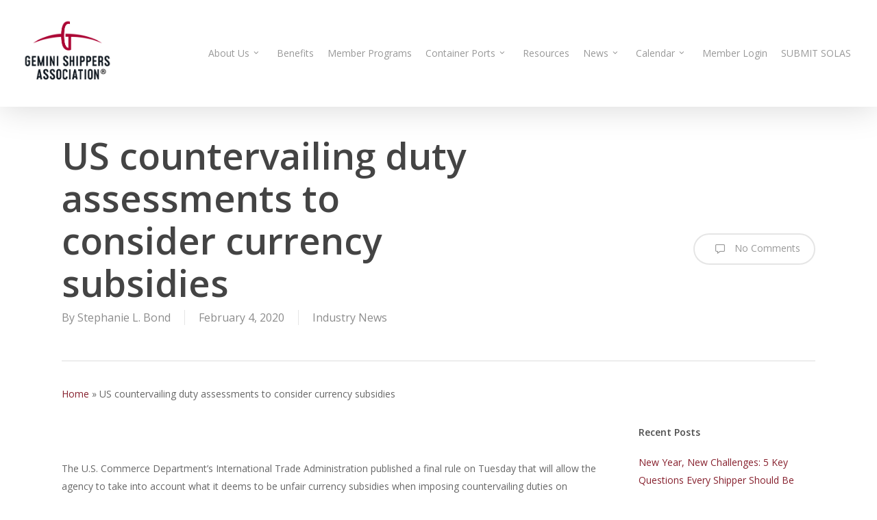

--- FILE ---
content_type: text/html; charset=UTF-8
request_url: https://geminishippers.com/us-countervailing-duty-assessments-to-consider-currency-subsidies/
body_size: 17141
content:
<!doctype html>
<html lang="en-US" class="no-js">
<head>
	<meta charset="UTF-8">
	<meta name="viewport" content="width=device-width, initial-scale=1, maximum-scale=1, user-scalable=0" />          <script>
            (function(d){
              var js, id = 'powr-js', ref = d.getElementsByTagName('script')[0];
              if (d.getElementById(id)) {return;}
              js = d.createElement('script'); js.id = id; js.async = true;
              js.src = '//www.powr.io/powr.js';
              js.setAttribute('powr-token','qgdEwIYgaC1495137821');
              js.setAttribute('external-type','wordpress');
              ref.parentNode.insertBefore(js, ref);
            }(document));
          </script>
          <meta name='robots' content='index, follow, max-image-preview:large, max-snippet:-1, max-video-preview:-1' />
	<style>img:is([sizes="auto" i], [sizes^="auto," i]) { contain-intrinsic-size: 3000px 1500px }</style>
	
	<!-- This site is optimized with the Yoast SEO plugin v26.8 - https://yoast.com/product/yoast-seo-wordpress/ -->
	<title>US countervailing duty assessments to consider currency subsidies - Gemini Shippers</title>
	<link rel="canonical" href="https://geminishippers.com/us-countervailing-duty-assessments-to-consider-currency-subsidies/" />
	<meta property="og:locale" content="en_US" />
	<meta property="og:type" content="article" />
	<meta property="og:title" content="US countervailing duty assessments to consider currency subsidies - Gemini Shippers" />
	<meta property="og:description" content="&ldquo;The Trump administration is taking action to level the playing field for American businesses and workers,&rdquo; Commerce Secretary Wilbur Ross said." />
	<meta property="og:url" content="https://geminishippers.com/us-countervailing-duty-assessments-to-consider-currency-subsidies/" />
	<meta property="og:site_name" content="Gemini Shippers" />
	<meta property="article:publisher" content="https://www.facebook.com/geminishippers" />
	<meta property="article:published_time" content="2020-02-04T18:15:00+00:00" />
	<meta property="og:image" content="https://s29755.pcdn.co/wp-content/uploads/2020/02/U.S._Commerce_Department_final_rule_1.jpg" />
	<meta name="author" content="Stephanie L. Bond" />
	<meta name="twitter:card" content="summary_large_image" />
	<meta name="twitter:creator" content="@GeminiShippers" />
	<meta name="twitter:site" content="@GeminiShippers" />
	<meta name="twitter:label1" content="Written by" />
	<meta name="twitter:data1" content="Stephanie L. Bond" />
	<meta name="twitter:label2" content="Est. reading time" />
	<meta name="twitter:data2" content="1 minute" />
	<script type="application/ld+json" class="yoast-schema-graph">{"@context":"https://schema.org","@graph":[{"@type":"Article","@id":"https://geminishippers.com/us-countervailing-duty-assessments-to-consider-currency-subsidies/#article","isPartOf":{"@id":"https://geminishippers.com/us-countervailing-duty-assessments-to-consider-currency-subsidies/"},"author":{"name":"Stephanie L. Bond","@id":"https://geminishippers.com/#/schema/person/d6bd41b6851ec6f7cfb1b2b593bb8983"},"headline":"US countervailing duty assessments to consider currency subsidies","datePublished":"2020-02-04T18:15:00+00:00","mainEntityOfPage":{"@id":"https://geminishippers.com/us-countervailing-duty-assessments-to-consider-currency-subsidies/"},"wordCount":295,"image":{"@id":"https://geminishippers.com/us-countervailing-duty-assessments-to-consider-currency-subsidies/#primaryimage"},"thumbnailUrl":"https://s29755.pcdn.co/wp-content/uploads/2020/02/U.S._Commerce_Department_final_rule_1.jpg","articleSection":["Industry News"],"inLanguage":"en-US"},{"@type":"WebPage","@id":"https://geminishippers.com/us-countervailing-duty-assessments-to-consider-currency-subsidies/","url":"https://geminishippers.com/us-countervailing-duty-assessments-to-consider-currency-subsidies/","name":"US countervailing duty assessments to consider currency subsidies - Gemini Shippers","isPartOf":{"@id":"https://geminishippers.com/#website"},"primaryImageOfPage":{"@id":"https://geminishippers.com/us-countervailing-duty-assessments-to-consider-currency-subsidies/#primaryimage"},"image":{"@id":"https://geminishippers.com/us-countervailing-duty-assessments-to-consider-currency-subsidies/#primaryimage"},"thumbnailUrl":"https://s29755.pcdn.co/wp-content/uploads/2020/02/U.S._Commerce_Department_final_rule_1.jpg","datePublished":"2020-02-04T18:15:00+00:00","author":{"@id":"https://geminishippers.com/#/schema/person/d6bd41b6851ec6f7cfb1b2b593bb8983"},"breadcrumb":{"@id":"https://geminishippers.com/us-countervailing-duty-assessments-to-consider-currency-subsidies/#breadcrumb"},"inLanguage":"en-US","potentialAction":[{"@type":"ReadAction","target":["https://geminishippers.com/us-countervailing-duty-assessments-to-consider-currency-subsidies/"]}]},{"@type":"ImageObject","inLanguage":"en-US","@id":"https://geminishippers.com/us-countervailing-duty-assessments-to-consider-currency-subsidies/#primaryimage","url":"https://s29755.pcdn.co/wp-content/uploads/2020/02/U.S._Commerce_Department_final_rule_1.jpg","contentUrl":"https://s29755.pcdn.co/wp-content/uploads/2020/02/U.S._Commerce_Department_final_rule_1.jpg"},{"@type":"BreadcrumbList","@id":"https://geminishippers.com/us-countervailing-duty-assessments-to-consider-currency-subsidies/#breadcrumb","itemListElement":[{"@type":"ListItem","position":1,"name":"Home","item":"https://geminishippers.com/"},{"@type":"ListItem","position":2,"name":"US countervailing duty assessments to consider currency subsidies"}]},{"@type":"WebSite","@id":"https://geminishippers.com/#website","url":"https://geminishippers.com/","name":"Gemini Shippers","description":"Connecting Cargo Globally","potentialAction":[{"@type":"SearchAction","target":{"@type":"EntryPoint","urlTemplate":"https://geminishippers.com/?s={search_term_string}"},"query-input":{"@type":"PropertyValueSpecification","valueRequired":true,"valueName":"search_term_string"}}],"inLanguage":"en-US"},{"@type":"Person","@id":"https://geminishippers.com/#/schema/person/d6bd41b6851ec6f7cfb1b2b593bb8983","name":"Stephanie L. Bond","image":{"@type":"ImageObject","inLanguage":"en-US","@id":"https://geminishippers.com/#/schema/person/image/","url":"https://secure.gravatar.com/avatar/843e6e36ea22c1e0d5773e26426ab193?s=96&d=mm&r=g","contentUrl":"https://secure.gravatar.com/avatar/843e6e36ea22c1e0d5773e26426ab193?s=96&d=mm&r=g","caption":"Stephanie L. Bond"},"url":"https://geminishippers.com/author/stephanie/"}]}</script>
	<!-- / Yoast SEO plugin. -->


<link rel='dns-prefetch' href='//www.googletagmanager.com' />
<link rel='dns-prefetch' href='//fonts.googleapis.com' />
<link rel="alternate" type="application/rss+xml" title="Gemini Shippers &raquo; Feed" href="https://geminishippers.com/feed/" />
<link rel="alternate" type="application/rss+xml" title="Gemini Shippers &raquo; Comments Feed" href="https://geminishippers.com/comments/feed/" />
		<!-- This site uses the Google Analytics by MonsterInsights plugin v9.4.1 - Using Analytics tracking - https://www.monsterinsights.com/ -->
		<!-- Note: MonsterInsights is not currently configured on this site. The site owner needs to authenticate with Google Analytics in the MonsterInsights settings panel. -->
					<!-- No tracking code set -->
				<!-- / Google Analytics by MonsterInsights -->
		<script type="text/javascript">
/* <![CDATA[ */
window._wpemojiSettings = {"baseUrl":"https:\/\/s.w.org\/images\/core\/emoji\/15.0.3\/72x72\/","ext":".png","svgUrl":"https:\/\/s.w.org\/images\/core\/emoji\/15.0.3\/svg\/","svgExt":".svg","source":{"concatemoji":"https:\/\/geminishippers.com\/wp-includes\/js\/wp-emoji-release.min.js?ver=6.7.4"}};
/*! This file is auto-generated */
!function(i,n){var o,s,e;function c(e){try{var t={supportTests:e,timestamp:(new Date).valueOf()};sessionStorage.setItem(o,JSON.stringify(t))}catch(e){}}function p(e,t,n){e.clearRect(0,0,e.canvas.width,e.canvas.height),e.fillText(t,0,0);var t=new Uint32Array(e.getImageData(0,0,e.canvas.width,e.canvas.height).data),r=(e.clearRect(0,0,e.canvas.width,e.canvas.height),e.fillText(n,0,0),new Uint32Array(e.getImageData(0,0,e.canvas.width,e.canvas.height).data));return t.every(function(e,t){return e===r[t]})}function u(e,t,n){switch(t){case"flag":return n(e,"\ud83c\udff3\ufe0f\u200d\u26a7\ufe0f","\ud83c\udff3\ufe0f\u200b\u26a7\ufe0f")?!1:!n(e,"\ud83c\uddfa\ud83c\uddf3","\ud83c\uddfa\u200b\ud83c\uddf3")&&!n(e,"\ud83c\udff4\udb40\udc67\udb40\udc62\udb40\udc65\udb40\udc6e\udb40\udc67\udb40\udc7f","\ud83c\udff4\u200b\udb40\udc67\u200b\udb40\udc62\u200b\udb40\udc65\u200b\udb40\udc6e\u200b\udb40\udc67\u200b\udb40\udc7f");case"emoji":return!n(e,"\ud83d\udc26\u200d\u2b1b","\ud83d\udc26\u200b\u2b1b")}return!1}function f(e,t,n){var r="undefined"!=typeof WorkerGlobalScope&&self instanceof WorkerGlobalScope?new OffscreenCanvas(300,150):i.createElement("canvas"),a=r.getContext("2d",{willReadFrequently:!0}),o=(a.textBaseline="top",a.font="600 32px Arial",{});return e.forEach(function(e){o[e]=t(a,e,n)}),o}function t(e){var t=i.createElement("script");t.src=e,t.defer=!0,i.head.appendChild(t)}"undefined"!=typeof Promise&&(o="wpEmojiSettingsSupports",s=["flag","emoji"],n.supports={everything:!0,everythingExceptFlag:!0},e=new Promise(function(e){i.addEventListener("DOMContentLoaded",e,{once:!0})}),new Promise(function(t){var n=function(){try{var e=JSON.parse(sessionStorage.getItem(o));if("object"==typeof e&&"number"==typeof e.timestamp&&(new Date).valueOf()<e.timestamp+604800&&"object"==typeof e.supportTests)return e.supportTests}catch(e){}return null}();if(!n){if("undefined"!=typeof Worker&&"undefined"!=typeof OffscreenCanvas&&"undefined"!=typeof URL&&URL.createObjectURL&&"undefined"!=typeof Blob)try{var e="postMessage("+f.toString()+"("+[JSON.stringify(s),u.toString(),p.toString()].join(",")+"));",r=new Blob([e],{type:"text/javascript"}),a=new Worker(URL.createObjectURL(r),{name:"wpTestEmojiSupports"});return void(a.onmessage=function(e){c(n=e.data),a.terminate(),t(n)})}catch(e){}c(n=f(s,u,p))}t(n)}).then(function(e){for(var t in e)n.supports[t]=e[t],n.supports.everything=n.supports.everything&&n.supports[t],"flag"!==t&&(n.supports.everythingExceptFlag=n.supports.everythingExceptFlag&&n.supports[t]);n.supports.everythingExceptFlag=n.supports.everythingExceptFlag&&!n.supports.flag,n.DOMReady=!1,n.readyCallback=function(){n.DOMReady=!0}}).then(function(){return e}).then(function(){var e;n.supports.everything||(n.readyCallback(),(e=n.source||{}).concatemoji?t(e.concatemoji):e.wpemoji&&e.twemoji&&(t(e.twemoji),t(e.wpemoji)))}))}((window,document),window._wpemojiSettings);
/* ]]> */
</script>
<style id='wp-emoji-styles-inline-css' type='text/css'>

	img.wp-smiley, img.emoji {
		display: inline !important;
		border: none !important;
		box-shadow: none !important;
		height: 1em !important;
		width: 1em !important;
		margin: 0 0.07em !important;
		vertical-align: -0.1em !important;
		background: none !important;
		padding: 0 !important;
	}
</style>
<link rel='stylesheet' id='wp-block-library-css' href='https://geminishippers.com/wp-includes/css/dist/block-library/style.min.css?ver=6.7.4' type='text/css' media='all' />
<style id='global-styles-inline-css' type='text/css'>
:root{--wp--preset--aspect-ratio--square: 1;--wp--preset--aspect-ratio--4-3: 4/3;--wp--preset--aspect-ratio--3-4: 3/4;--wp--preset--aspect-ratio--3-2: 3/2;--wp--preset--aspect-ratio--2-3: 2/3;--wp--preset--aspect-ratio--16-9: 16/9;--wp--preset--aspect-ratio--9-16: 9/16;--wp--preset--color--black: #000000;--wp--preset--color--cyan-bluish-gray: #abb8c3;--wp--preset--color--white: #ffffff;--wp--preset--color--pale-pink: #f78da7;--wp--preset--color--vivid-red: #cf2e2e;--wp--preset--color--luminous-vivid-orange: #ff6900;--wp--preset--color--luminous-vivid-amber: #fcb900;--wp--preset--color--light-green-cyan: #7bdcb5;--wp--preset--color--vivid-green-cyan: #00d084;--wp--preset--color--pale-cyan-blue: #8ed1fc;--wp--preset--color--vivid-cyan-blue: #0693e3;--wp--preset--color--vivid-purple: #9b51e0;--wp--preset--gradient--vivid-cyan-blue-to-vivid-purple: linear-gradient(135deg,rgba(6,147,227,1) 0%,rgb(155,81,224) 100%);--wp--preset--gradient--light-green-cyan-to-vivid-green-cyan: linear-gradient(135deg,rgb(122,220,180) 0%,rgb(0,208,130) 100%);--wp--preset--gradient--luminous-vivid-amber-to-luminous-vivid-orange: linear-gradient(135deg,rgba(252,185,0,1) 0%,rgba(255,105,0,1) 100%);--wp--preset--gradient--luminous-vivid-orange-to-vivid-red: linear-gradient(135deg,rgba(255,105,0,1) 0%,rgb(207,46,46) 100%);--wp--preset--gradient--very-light-gray-to-cyan-bluish-gray: linear-gradient(135deg,rgb(238,238,238) 0%,rgb(169,184,195) 100%);--wp--preset--gradient--cool-to-warm-spectrum: linear-gradient(135deg,rgb(74,234,220) 0%,rgb(151,120,209) 20%,rgb(207,42,186) 40%,rgb(238,44,130) 60%,rgb(251,105,98) 80%,rgb(254,248,76) 100%);--wp--preset--gradient--blush-light-purple: linear-gradient(135deg,rgb(255,206,236) 0%,rgb(152,150,240) 100%);--wp--preset--gradient--blush-bordeaux: linear-gradient(135deg,rgb(254,205,165) 0%,rgb(254,45,45) 50%,rgb(107,0,62) 100%);--wp--preset--gradient--luminous-dusk: linear-gradient(135deg,rgb(255,203,112) 0%,rgb(199,81,192) 50%,rgb(65,88,208) 100%);--wp--preset--gradient--pale-ocean: linear-gradient(135deg,rgb(255,245,203) 0%,rgb(182,227,212) 50%,rgb(51,167,181) 100%);--wp--preset--gradient--electric-grass: linear-gradient(135deg,rgb(202,248,128) 0%,rgb(113,206,126) 100%);--wp--preset--gradient--midnight: linear-gradient(135deg,rgb(2,3,129) 0%,rgb(40,116,252) 100%);--wp--preset--font-size--small: 13px;--wp--preset--font-size--medium: 20px;--wp--preset--font-size--large: 36px;--wp--preset--font-size--x-large: 42px;--wp--preset--spacing--20: 0.44rem;--wp--preset--spacing--30: 0.67rem;--wp--preset--spacing--40: 1rem;--wp--preset--spacing--50: 1.5rem;--wp--preset--spacing--60: 2.25rem;--wp--preset--spacing--70: 3.38rem;--wp--preset--spacing--80: 5.06rem;--wp--preset--shadow--natural: 6px 6px 9px rgba(0, 0, 0, 0.2);--wp--preset--shadow--deep: 12px 12px 50px rgba(0, 0, 0, 0.4);--wp--preset--shadow--sharp: 6px 6px 0px rgba(0, 0, 0, 0.2);--wp--preset--shadow--outlined: 6px 6px 0px -3px rgba(255, 255, 255, 1), 6px 6px rgba(0, 0, 0, 1);--wp--preset--shadow--crisp: 6px 6px 0px rgba(0, 0, 0, 1);}:root { --wp--style--global--content-size: 1300px;--wp--style--global--wide-size: 1300px; }:where(body) { margin: 0; }.wp-site-blocks > .alignleft { float: left; margin-right: 2em; }.wp-site-blocks > .alignright { float: right; margin-left: 2em; }.wp-site-blocks > .aligncenter { justify-content: center; margin-left: auto; margin-right: auto; }:where(.is-layout-flex){gap: 0.5em;}:where(.is-layout-grid){gap: 0.5em;}.is-layout-flow > .alignleft{float: left;margin-inline-start: 0;margin-inline-end: 2em;}.is-layout-flow > .alignright{float: right;margin-inline-start: 2em;margin-inline-end: 0;}.is-layout-flow > .aligncenter{margin-left: auto !important;margin-right: auto !important;}.is-layout-constrained > .alignleft{float: left;margin-inline-start: 0;margin-inline-end: 2em;}.is-layout-constrained > .alignright{float: right;margin-inline-start: 2em;margin-inline-end: 0;}.is-layout-constrained > .aligncenter{margin-left: auto !important;margin-right: auto !important;}.is-layout-constrained > :where(:not(.alignleft):not(.alignright):not(.alignfull)){max-width: var(--wp--style--global--content-size);margin-left: auto !important;margin-right: auto !important;}.is-layout-constrained > .alignwide{max-width: var(--wp--style--global--wide-size);}body .is-layout-flex{display: flex;}.is-layout-flex{flex-wrap: wrap;align-items: center;}.is-layout-flex > :is(*, div){margin: 0;}body .is-layout-grid{display: grid;}.is-layout-grid > :is(*, div){margin: 0;}body{padding-top: 0px;padding-right: 0px;padding-bottom: 0px;padding-left: 0px;}:root :where(.wp-element-button, .wp-block-button__link){background-color: #32373c;border-width: 0;color: #fff;font-family: inherit;font-size: inherit;line-height: inherit;padding: calc(0.667em + 2px) calc(1.333em + 2px);text-decoration: none;}.has-black-color{color: var(--wp--preset--color--black) !important;}.has-cyan-bluish-gray-color{color: var(--wp--preset--color--cyan-bluish-gray) !important;}.has-white-color{color: var(--wp--preset--color--white) !important;}.has-pale-pink-color{color: var(--wp--preset--color--pale-pink) !important;}.has-vivid-red-color{color: var(--wp--preset--color--vivid-red) !important;}.has-luminous-vivid-orange-color{color: var(--wp--preset--color--luminous-vivid-orange) !important;}.has-luminous-vivid-amber-color{color: var(--wp--preset--color--luminous-vivid-amber) !important;}.has-light-green-cyan-color{color: var(--wp--preset--color--light-green-cyan) !important;}.has-vivid-green-cyan-color{color: var(--wp--preset--color--vivid-green-cyan) !important;}.has-pale-cyan-blue-color{color: var(--wp--preset--color--pale-cyan-blue) !important;}.has-vivid-cyan-blue-color{color: var(--wp--preset--color--vivid-cyan-blue) !important;}.has-vivid-purple-color{color: var(--wp--preset--color--vivid-purple) !important;}.has-black-background-color{background-color: var(--wp--preset--color--black) !important;}.has-cyan-bluish-gray-background-color{background-color: var(--wp--preset--color--cyan-bluish-gray) !important;}.has-white-background-color{background-color: var(--wp--preset--color--white) !important;}.has-pale-pink-background-color{background-color: var(--wp--preset--color--pale-pink) !important;}.has-vivid-red-background-color{background-color: var(--wp--preset--color--vivid-red) !important;}.has-luminous-vivid-orange-background-color{background-color: var(--wp--preset--color--luminous-vivid-orange) !important;}.has-luminous-vivid-amber-background-color{background-color: var(--wp--preset--color--luminous-vivid-amber) !important;}.has-light-green-cyan-background-color{background-color: var(--wp--preset--color--light-green-cyan) !important;}.has-vivid-green-cyan-background-color{background-color: var(--wp--preset--color--vivid-green-cyan) !important;}.has-pale-cyan-blue-background-color{background-color: var(--wp--preset--color--pale-cyan-blue) !important;}.has-vivid-cyan-blue-background-color{background-color: var(--wp--preset--color--vivid-cyan-blue) !important;}.has-vivid-purple-background-color{background-color: var(--wp--preset--color--vivid-purple) !important;}.has-black-border-color{border-color: var(--wp--preset--color--black) !important;}.has-cyan-bluish-gray-border-color{border-color: var(--wp--preset--color--cyan-bluish-gray) !important;}.has-white-border-color{border-color: var(--wp--preset--color--white) !important;}.has-pale-pink-border-color{border-color: var(--wp--preset--color--pale-pink) !important;}.has-vivid-red-border-color{border-color: var(--wp--preset--color--vivid-red) !important;}.has-luminous-vivid-orange-border-color{border-color: var(--wp--preset--color--luminous-vivid-orange) !important;}.has-luminous-vivid-amber-border-color{border-color: var(--wp--preset--color--luminous-vivid-amber) !important;}.has-light-green-cyan-border-color{border-color: var(--wp--preset--color--light-green-cyan) !important;}.has-vivid-green-cyan-border-color{border-color: var(--wp--preset--color--vivid-green-cyan) !important;}.has-pale-cyan-blue-border-color{border-color: var(--wp--preset--color--pale-cyan-blue) !important;}.has-vivid-cyan-blue-border-color{border-color: var(--wp--preset--color--vivid-cyan-blue) !important;}.has-vivid-purple-border-color{border-color: var(--wp--preset--color--vivid-purple) !important;}.has-vivid-cyan-blue-to-vivid-purple-gradient-background{background: var(--wp--preset--gradient--vivid-cyan-blue-to-vivid-purple) !important;}.has-light-green-cyan-to-vivid-green-cyan-gradient-background{background: var(--wp--preset--gradient--light-green-cyan-to-vivid-green-cyan) !important;}.has-luminous-vivid-amber-to-luminous-vivid-orange-gradient-background{background: var(--wp--preset--gradient--luminous-vivid-amber-to-luminous-vivid-orange) !important;}.has-luminous-vivid-orange-to-vivid-red-gradient-background{background: var(--wp--preset--gradient--luminous-vivid-orange-to-vivid-red) !important;}.has-very-light-gray-to-cyan-bluish-gray-gradient-background{background: var(--wp--preset--gradient--very-light-gray-to-cyan-bluish-gray) !important;}.has-cool-to-warm-spectrum-gradient-background{background: var(--wp--preset--gradient--cool-to-warm-spectrum) !important;}.has-blush-light-purple-gradient-background{background: var(--wp--preset--gradient--blush-light-purple) !important;}.has-blush-bordeaux-gradient-background{background: var(--wp--preset--gradient--blush-bordeaux) !important;}.has-luminous-dusk-gradient-background{background: var(--wp--preset--gradient--luminous-dusk) !important;}.has-pale-ocean-gradient-background{background: var(--wp--preset--gradient--pale-ocean) !important;}.has-electric-grass-gradient-background{background: var(--wp--preset--gradient--electric-grass) !important;}.has-midnight-gradient-background{background: var(--wp--preset--gradient--midnight) !important;}.has-small-font-size{font-size: var(--wp--preset--font-size--small) !important;}.has-medium-font-size{font-size: var(--wp--preset--font-size--medium) !important;}.has-large-font-size{font-size: var(--wp--preset--font-size--large) !important;}.has-x-large-font-size{font-size: var(--wp--preset--font-size--x-large) !important;}
:where(.wp-block-post-template.is-layout-flex){gap: 1.25em;}:where(.wp-block-post-template.is-layout-grid){gap: 1.25em;}
:where(.wp-block-columns.is-layout-flex){gap: 2em;}:where(.wp-block-columns.is-layout-grid){gap: 2em;}
:root :where(.wp-block-pullquote){font-size: 1.5em;line-height: 1.6;}
</style>
<link rel='stylesheet' id='mc4wp-form-basic-css' href='https://geminishippers.com/wp-content/plugins/mailchimp-for-wp/assets/css/form-basic.css?ver=4.10.3' type='text/css' media='all' />
<link rel='stylesheet' id='font-awesome-css' href='https://geminishippers.com/wp-content/plugins/elementor/assets/lib/font-awesome/css/font-awesome.min.css?ver=4.7.0' type='text/css' media='all' />
<link rel='stylesheet' id='salient-grid-system-css' href='https://geminishippers.com/wp-content/themes/salient/css/build/grid-system.css?ver=17.1.0' type='text/css' media='all' />
<link rel='stylesheet' id='main-styles-css' href='https://geminishippers.com/wp-content/themes/salient/css/build/style.css?ver=17.1.0' type='text/css' media='all' />
<link rel='stylesheet' id='nectar-single-styles-css' href='https://geminishippers.com/wp-content/themes/salient/css/build/single.css?ver=17.1.0' type='text/css' media='all' />
<link rel='stylesheet' id='nectar_default_font_open_sans-css' href='https://fonts.googleapis.com/css?family=Open+Sans%3A300%2C400%2C600%2C700&#038;subset=latin%2Clatin-ext' type='text/css' media='all' />
<link rel='stylesheet' id='responsive-css' href='https://geminishippers.com/wp-content/themes/salient/css/build/responsive.css?ver=17.1.0' type='text/css' media='all' />
<link rel='stylesheet' id='skin-original-css' href='https://geminishippers.com/wp-content/themes/salient/css/build/skin-original.css?ver=17.1.0' type='text/css' media='all' />
<link rel='stylesheet' id='salient-wp-menu-dynamic-css' href='https://geminishippers.com/wp-content/uploads/salient/menu-dynamic.css?ver=13281' type='text/css' media='all' />
<link rel='stylesheet' id='nectar-widget-posts-css' href='https://geminishippers.com/wp-content/themes/salient/css/build/elements/widget-nectar-posts.css?ver=17.1.0' type='text/css' media='all' />
<link rel='stylesheet' id='dynamic-css-css' href='https://geminishippers.com/wp-content/themes/salient/css/salient-dynamic-styles.css?ver=39620' type='text/css' media='all' />
<style id='dynamic-css-inline-css' type='text/css'>
@media only screen and (min-width:1000px){body #ajax-content-wrap.no-scroll{min-height:calc(100vh - 156px);height:calc(100vh - 156px)!important;}}@media only screen and (min-width:1000px){#page-header-wrap.fullscreen-header,#page-header-wrap.fullscreen-header #page-header-bg,html:not(.nectar-box-roll-loaded) .nectar-box-roll > #page-header-bg.fullscreen-header,.nectar_fullscreen_zoom_recent_projects,#nectar_fullscreen_rows:not(.afterLoaded) > div{height:calc(100vh - 155px);}.wpb_row.vc_row-o-full-height.top-level,.wpb_row.vc_row-o-full-height.top-level > .col.span_12{min-height:calc(100vh - 155px);}html:not(.nectar-box-roll-loaded) .nectar-box-roll > #page-header-bg.fullscreen-header{top:156px;}.nectar-slider-wrap[data-fullscreen="true"]:not(.loaded),.nectar-slider-wrap[data-fullscreen="true"]:not(.loaded) .swiper-container{height:calc(100vh - 154px)!important;}.admin-bar .nectar-slider-wrap[data-fullscreen="true"]:not(.loaded),.admin-bar .nectar-slider-wrap[data-fullscreen="true"]:not(.loaded) .swiper-container{height:calc(100vh - 154px - 32px)!important;}}.admin-bar[class*="page-template-template-no-header"] .wpb_row.vc_row-o-full-height.top-level,.admin-bar[class*="page-template-template-no-header"] .wpb_row.vc_row-o-full-height.top-level > .col.span_12{min-height:calc(100vh - 32px);}body[class*="page-template-template-no-header"] .wpb_row.vc_row-o-full-height.top-level,body[class*="page-template-template-no-header"] .wpb_row.vc_row-o-full-height.top-level > .col.span_12{min-height:100vh;}@media only screen and (max-width:999px){.using-mobile-browser #nectar_fullscreen_rows:not(.afterLoaded):not([data-mobile-disable="on"]) > div{height:calc(100vh - 100px);}.using-mobile-browser .wpb_row.vc_row-o-full-height.top-level,.using-mobile-browser .wpb_row.vc_row-o-full-height.top-level > .col.span_12,[data-permanent-transparent="1"].using-mobile-browser .wpb_row.vc_row-o-full-height.top-level,[data-permanent-transparent="1"].using-mobile-browser .wpb_row.vc_row-o-full-height.top-level > .col.span_12{min-height:calc(100vh - 100px);}html:not(.nectar-box-roll-loaded) .nectar-box-roll > #page-header-bg.fullscreen-header,.nectar_fullscreen_zoom_recent_projects,.nectar-slider-wrap[data-fullscreen="true"]:not(.loaded),.nectar-slider-wrap[data-fullscreen="true"]:not(.loaded) .swiper-container,#nectar_fullscreen_rows:not(.afterLoaded):not([data-mobile-disable="on"]) > div{height:calc(100vh - 47px);}.wpb_row.vc_row-o-full-height.top-level,.wpb_row.vc_row-o-full-height.top-level > .col.span_12{min-height:calc(100vh - 47px);}body[data-transparent-header="false"] #ajax-content-wrap.no-scroll{min-height:calc(100vh - 47px);height:calc(100vh - 47px);}}.screen-reader-text,.nectar-skip-to-content:not(:focus){border:0;clip:rect(1px,1px,1px,1px);clip-path:inset(50%);height:1px;margin:-1px;overflow:hidden;padding:0;position:absolute!important;width:1px;word-wrap:normal!important;}.row .col img:not([srcset]){width:auto;}.row .col img.img-with-animation.nectar-lazy:not([srcset]){width:100%;}
</style>
<link rel='stylesheet' id='um_modal-css' href='https://geminishippers.com/wp-content/plugins/ultimate-member/assets/css/um-modal.min.css?ver=2.10.3' type='text/css' media='all' />
<link rel='stylesheet' id='um_ui-css' href='https://geminishippers.com/wp-content/plugins/ultimate-member/assets/libs/jquery-ui/jquery-ui.min.css?ver=1.13.2' type='text/css' media='all' />
<link rel='stylesheet' id='um_tipsy-css' href='https://geminishippers.com/wp-content/plugins/ultimate-member/assets/libs/tipsy/tipsy.min.css?ver=1.0.0a' type='text/css' media='all' />
<link rel='stylesheet' id='um_raty-css' href='https://geminishippers.com/wp-content/plugins/ultimate-member/assets/libs/raty/um-raty.min.css?ver=2.6.0' type='text/css' media='all' />
<link rel='stylesheet' id='select2-css' href='https://geminishippers.com/wp-content/plugins/ultimate-member/assets/libs/select2/select2.min.css?ver=4.0.13' type='text/css' media='all' />
<link rel='stylesheet' id='um_fileupload-css' href='https://geminishippers.com/wp-content/plugins/ultimate-member/assets/css/um-fileupload.min.css?ver=2.10.3' type='text/css' media='all' />
<link rel='stylesheet' id='um_confirm-css' href='https://geminishippers.com/wp-content/plugins/ultimate-member/assets/libs/um-confirm/um-confirm.min.css?ver=1.0' type='text/css' media='all' />
<link rel='stylesheet' id='um_datetime-css' href='https://geminishippers.com/wp-content/plugins/ultimate-member/assets/libs/pickadate/default.min.css?ver=3.6.2' type='text/css' media='all' />
<link rel='stylesheet' id='um_datetime_date-css' href='https://geminishippers.com/wp-content/plugins/ultimate-member/assets/libs/pickadate/default.date.min.css?ver=3.6.2' type='text/css' media='all' />
<link rel='stylesheet' id='um_datetime_time-css' href='https://geminishippers.com/wp-content/plugins/ultimate-member/assets/libs/pickadate/default.time.min.css?ver=3.6.2' type='text/css' media='all' />
<link rel='stylesheet' id='um_fonticons_ii-css' href='https://geminishippers.com/wp-content/plugins/ultimate-member/assets/libs/legacy/fonticons/fonticons-ii.min.css?ver=2.10.3' type='text/css' media='all' />
<link rel='stylesheet' id='um_fonticons_fa-css' href='https://geminishippers.com/wp-content/plugins/ultimate-member/assets/libs/legacy/fonticons/fonticons-fa.min.css?ver=2.10.3' type='text/css' media='all' />
<link rel='stylesheet' id='um_fontawesome-css' href='https://geminishippers.com/wp-content/plugins/ultimate-member/assets/css/um-fontawesome.min.css?ver=6.5.2' type='text/css' media='all' />
<link rel='stylesheet' id='um_common-css' href='https://geminishippers.com/wp-content/plugins/ultimate-member/assets/css/common.min.css?ver=2.10.3' type='text/css' media='all' />
<link rel='stylesheet' id='um_responsive-css' href='https://geminishippers.com/wp-content/plugins/ultimate-member/assets/css/um-responsive.min.css?ver=2.10.3' type='text/css' media='all' />
<link rel='stylesheet' id='um_styles-css' href='https://geminishippers.com/wp-content/plugins/ultimate-member/assets/css/um-styles.min.css?ver=2.10.3' type='text/css' media='all' />
<link rel='stylesheet' id='um_crop-css' href='https://geminishippers.com/wp-content/plugins/ultimate-member/assets/libs/cropper/cropper.min.css?ver=1.6.1' type='text/css' media='all' />
<link rel='stylesheet' id='um_profile-css' href='https://geminishippers.com/wp-content/plugins/ultimate-member/assets/css/um-profile.min.css?ver=2.10.3' type='text/css' media='all' />
<link rel='stylesheet' id='um_account-css' href='https://geminishippers.com/wp-content/plugins/ultimate-member/assets/css/um-account.min.css?ver=2.10.3' type='text/css' media='all' />
<link rel='stylesheet' id='um_misc-css' href='https://geminishippers.com/wp-content/plugins/ultimate-member/assets/css/um-misc.min.css?ver=2.10.3' type='text/css' media='all' />
<link rel='stylesheet' id='um_default_css-css' href='https://geminishippers.com/wp-content/plugins/ultimate-member/assets/css/um-old-default.min.css?ver=2.10.3' type='text/css' media='all' />
<script type="text/javascript" src="https://geminishippers.com/wp-includes/js/jquery/jquery.min.js?ver=3.7.1" id="jquery-core-js"></script>
<script type="text/javascript" src="https://geminishippers.com/wp-includes/js/jquery/jquery-migrate.min.js?ver=3.4.1" id="jquery-migrate-js"></script>

<!-- Google tag (gtag.js) snippet added by Site Kit -->

<!-- Google Analytics snippet added by Site Kit -->
<script type="text/javascript" src="https://www.googletagmanager.com/gtag/js?id=GT-KFHL3L88" id="google_gtagjs-js" async></script>
<script type="text/javascript" id="google_gtagjs-js-after">
/* <![CDATA[ */
window.dataLayer = window.dataLayer || [];function gtag(){dataLayer.push(arguments);}
gtag("set","linker",{"domains":["geminishippers.com"]});
gtag("js", new Date());
gtag("set", "developer_id.dZTNiMT", true);
gtag("config", "GT-KFHL3L88");
/* ]]> */
</script>

<!-- End Google tag (gtag.js) snippet added by Site Kit -->
<script type="text/javascript" src="https://geminishippers.com/wp-content/plugins/ultimate-member/assets/js/um-gdpr.min.js?ver=2.10.3" id="um-gdpr-js"></script>
<script></script><link rel="https://api.w.org/" href="https://geminishippers.com/wp-json/" /><link rel="alternate" title="JSON" type="application/json" href="https://geminishippers.com/wp-json/wp/v2/posts/29291" /><link rel="EditURI" type="application/rsd+xml" title="RSD" href="https://geminishippers.com/xmlrpc.php?rsd" />
<meta name="generator" content="WordPress 6.7.4" />
<link rel='shortlink' href='https://geminishippers.com/?p=29291' />
<link rel="alternate" title="oEmbed (JSON)" type="application/json+oembed" href="https://geminishippers.com/wp-json/oembed/1.0/embed?url=https%3A%2F%2Fgeminishippers.com%2Fus-countervailing-duty-assessments-to-consider-currency-subsidies%2F" />
<link rel="alternate" title="oEmbed (XML)" type="text/xml+oembed" href="https://geminishippers.com/wp-json/oembed/1.0/embed?url=https%3A%2F%2Fgeminishippers.com%2Fus-countervailing-duty-assessments-to-consider-currency-subsidies%2F&#038;format=xml" />
<meta name="generator" content="Site Kit by Google 1.151.0" /><script type="text/javascript"> var root = document.getElementsByTagName( "html" )[0]; root.setAttribute( "class", "js" ); </script><meta name="generator" content="Elementor 3.28.4; features: e_font_icon_svg, additional_custom_breakpoints, e_local_google_fonts, e_element_cache; settings: css_print_method-external, google_font-enabled, font_display-swap">
			<style>
				.e-con.e-parent:nth-of-type(n+4):not(.e-lazyloaded):not(.e-no-lazyload),
				.e-con.e-parent:nth-of-type(n+4):not(.e-lazyloaded):not(.e-no-lazyload) * {
					background-image: none !important;
				}
				@media screen and (max-height: 1024px) {
					.e-con.e-parent:nth-of-type(n+3):not(.e-lazyloaded):not(.e-no-lazyload),
					.e-con.e-parent:nth-of-type(n+3):not(.e-lazyloaded):not(.e-no-lazyload) * {
						background-image: none !important;
					}
				}
				@media screen and (max-height: 640px) {
					.e-con.e-parent:nth-of-type(n+2):not(.e-lazyloaded):not(.e-no-lazyload),
					.e-con.e-parent:nth-of-type(n+2):not(.e-lazyloaded):not(.e-no-lazyload) * {
						background-image: none !important;
					}
				}
			</style>
			<meta name="generator" content="Powered by WPBakery Page Builder - drag and drop page builder for WordPress."/>

<!-- Google Tag Manager snippet added by Site Kit -->
<script type="text/javascript">
/* <![CDATA[ */

			( function( w, d, s, l, i ) {
				w[l] = w[l] || [];
				w[l].push( {'gtm.start': new Date().getTime(), event: 'gtm.js'} );
				var f = d.getElementsByTagName( s )[0],
					j = d.createElement( s ), dl = l != 'dataLayer' ? '&l=' + l : '';
				j.async = true;
				j.src = 'https://www.googletagmanager.com/gtm.js?id=' + i + dl;
				f.parentNode.insertBefore( j, f );
			} )( window, document, 'script', 'dataLayer', 'GTM-54MQDWC3' );
			
/* ]]> */
</script>

<!-- End Google Tag Manager snippet added by Site Kit -->
<link rel="icon" href="https://geminishippers.com/wp-content/uploads/2015/05/favicon-50x50.png" sizes="32x32" />
<link rel="icon" href="https://geminishippers.com/wp-content/uploads/2015/05/favicon.png" sizes="192x192" />
<link rel="apple-touch-icon" href="https://geminishippers.com/wp-content/uploads/2015/05/favicon.png" />
<meta name="msapplication-TileImage" content="https://geminishippers.com/wp-content/uploads/2015/05/favicon.png" />
<noscript><style> .wpb_animate_when_almost_visible { opacity: 1; }</style></noscript></head><body data-rsssl=1 class="post-template-default single single-post postid-29291 single-format-standard original wpb-js-composer js-comp-ver-7.8.1 vc_responsive elementor-default elementor-kit-63370" data-footer-reveal="false" data-footer-reveal-shadow="none" data-header-format="default" data-body-border="off" data-boxed-style="" data-header-breakpoint="1000" data-dropdown-style="minimal" data-cae="easeOutCubic" data-cad="750" data-megamenu-width="contained" data-aie="none" data-ls="fancybox" data-apte="standard" data-hhun="0" data-fancy-form-rcs="default" data-form-style="default" data-form-submit="regular" data-is="minimal" data-button-style="slightly_rounded_shadow" data-user-account-button="false" data-flex-cols="true" data-col-gap="default" data-header-inherit-rc="false" data-header-search="false" data-animated-anchors="true" data-ajax-transitions="false" data-full-width-header="true" data-slide-out-widget-area="true" data-slide-out-widget-area-style="slide-out-from-right" data-user-set-ocm="off" data-loading-animation="none" data-bg-header="false" data-responsive="1" data-ext-responsive="true" data-ext-padding="90" data-header-resize="0" data-header-color="light" data-transparent-header="false" data-cart="false" data-remove-m-parallax="" data-remove-m-video-bgs="" data-m-animate="0" data-force-header-trans-color="light" data-smooth-scrolling="0" data-permanent-transparent="false" >
	
	<script type="text/javascript">
	 (function(window, document) {

		document.documentElement.classList.remove("no-js");

		if(navigator.userAgent.match(/(Android|iPod|iPhone|iPad|BlackBerry|IEMobile|Opera Mini)/)) {
			document.body.className += " using-mobile-browser mobile ";
		}
		if(navigator.userAgent.match(/Mac/) && navigator.maxTouchPoints && navigator.maxTouchPoints > 2) {
			document.body.className += " using-ios-device ";
		}

		if( !("ontouchstart" in window) ) {

			var body = document.querySelector("body");
			var winW = window.innerWidth;
			var bodyW = body.clientWidth;

			if (winW > bodyW + 4) {
				body.setAttribute("style", "--scroll-bar-w: " + (winW - bodyW - 4) + "px");
			} else {
				body.setAttribute("style", "--scroll-bar-w: 0px");
			}
		}

	 })(window, document);
   </script>		<!-- Google Tag Manager (noscript) snippet added by Site Kit -->
		<noscript>
			<iframe src="https://www.googletagmanager.com/ns.html?id=GTM-54MQDWC3" height="0" width="0" style="display:none;visibility:hidden"></iframe>
		</noscript>
		<!-- End Google Tag Manager (noscript) snippet added by Site Kit -->
		<a href="#ajax-content-wrap" class="nectar-skip-to-content">Skip to main content</a>	
	<div id="header-space"  data-header-mobile-fixed='1'></div> 
	
		<div id="header-outer" data-has-menu="true" data-has-buttons="no" data-header-button_style="default" data-using-pr-menu="false" data-mobile-fixed="1" data-ptnm="false" data-lhe="animated_underline" data-user-set-bg="#ffffff" data-format="default" data-permanent-transparent="false" data-megamenu-rt="0" data-remove-fixed="0" data-header-resize="0" data-cart="false" data-transparency-option="0" data-box-shadow="large" data-shrink-num="6" data-using-secondary="0" data-using-logo="1" data-logo-height="100" data-m-logo-height="24" data-padding="28" data-full-width="true" data-condense="false" >
		
<div id="search-outer" class="nectar">
	<div id="search">
		<div class="container">
			 <div id="search-box">
				 <div class="inner-wrap">
					 <div class="col span_12">
						  <form role="search" action="https://geminishippers.com/" method="GET">
															<input type="text" name="s" id="s" value="Start Typing..." aria-label="Search" data-placeholder="Start Typing..." />
							
						
												</form>
					</div><!--/span_12-->
				</div><!--/inner-wrap-->
			 </div><!--/search-box-->
			 <div id="close"><a href="#" role="button"><span class="screen-reader-text">Close Search</span>
				<span class="icon-salient-x" aria-hidden="true"></span>				 </a></div>
		 </div><!--/container-->
	</div><!--/search-->
</div><!--/search-outer-->

<header id="top">
	<div class="container">
		<div class="row">
			<div class="col span_3">
								<a id="logo" href="https://geminishippers.com" data-supplied-ml-starting-dark="false" data-supplied-ml-starting="false" data-supplied-ml="false" >
					<img fetchpriority="high" class="stnd skip-lazy default-logo dark-version" width="327" height="232" alt="Gemini Shippers" src="https://geminishippers.com/wp-content/uploads/2025/11/Screenshot-2025-11-25-at-12.31.34 PM.png" srcset="https://geminishippers.com/wp-content/uploads/2025/11/Screenshot-2025-11-25-at-12.31.34 PM.png 1x, https://geminishippers.com/wp-content/uploads/2025/11/Screenshot-2025-11-25-at-12.31.34 PM.png 2x" />				</a>
							</div><!--/span_3-->

			<div class="col span_9 col_last">
									<div class="nectar-mobile-only mobile-header"><div class="inner"></div></div>
													<div class="slide-out-widget-area-toggle mobile-icon slide-out-from-right" data-custom-color="false" data-icon-animation="simple-transform">
						<div> <a href="#slide-out-widget-area" role="button" aria-label="Navigation Menu" aria-expanded="false" class="closed">
							<span class="screen-reader-text">Menu</span><span aria-hidden="true"> <i class="lines-button x2"> <i class="lines"></i> </i> </span>						</a></div>
					</div>
				
									<nav aria-label="Main Menu">
													<ul class="sf-menu">
								<li id="menu-item-18" class="menu-item menu-item-type-post_type menu-item-object-page menu-item-has-children nectar-regular-menu-item sf-with-ul menu-item-18"><a href="https://geminishippers.com/about-us/" aria-haspopup="true" aria-expanded="false"><span class="menu-title-text">About Us</span><span class="sf-sub-indicator"><i class="fa fa-angle-down icon-in-menu" aria-hidden="true"></i></span></a>
<ul class="sub-menu">
	<li id="menu-item-16058" class="menu-item menu-item-type-post_type menu-item-object-page nectar-regular-menu-item menu-item-16058"><a href="https://geminishippers.com/about-us/how-it-works/"><span class="menu-title-text">How It Works</span></a></li>
</ul>
</li>
<li id="menu-item-20" class="menu-item menu-item-type-post_type menu-item-object-page nectar-regular-menu-item menu-item-20"><a href="https://geminishippers.com/benefits/"><span class="menu-title-text">Benefits</span></a></li>
<li id="menu-item-22" class="menu-item menu-item-type-post_type menu-item-object-page nectar-regular-menu-item menu-item-22"><a href="https://geminishippers.com/partnerships/"><span class="menu-title-text">Member Programs</span></a></li>
<li id="menu-item-463" class="menu-item menu-item-type-post_type menu-item-object-page menu-item-has-children nectar-regular-menu-item sf-with-ul menu-item-463"><a href="https://geminishippers.com/container-ports/" aria-haspopup="true" aria-expanded="false"><span class="menu-title-text">Container Ports</span><span class="sf-sub-indicator"><i class="fa fa-angle-down icon-in-menu" aria-hidden="true"></i></span></a>
<ul class="sub-menu">
	<li id="menu-item-14746" class="menu-item menu-item-type-post_type menu-item-object-page nectar-regular-menu-item menu-item-14746"><a href="https://geminishippers.com/container-ports/north-america/"><span class="menu-title-text">North America</span></a></li>
	<li id="menu-item-14772" class="menu-item menu-item-type-post_type menu-item-object-page nectar-regular-menu-item menu-item-14772"><a href="https://geminishippers.com/container-ports/asia/"><span class="menu-title-text">Asia</span></a></li>
	<li id="menu-item-14771" class="menu-item menu-item-type-post_type menu-item-object-page nectar-regular-menu-item menu-item-14771"><a href="https://geminishippers.com/container-ports/middle-east/"><span class="menu-title-text">Middle East</span></a></li>
	<li id="menu-item-14770" class="menu-item menu-item-type-post_type menu-item-object-page nectar-regular-menu-item menu-item-14770"><a href="https://geminishippers.com/container-ports/africa/"><span class="menu-title-text">Africa</span></a></li>
</ul>
</li>
<li id="menu-item-471" class="menu-item menu-item-type-post_type menu-item-object-page nectar-regular-menu-item menu-item-471"><a href="https://geminishippers.com/links-resources/"><span class="menu-title-text">Resources</span></a></li>
<li id="menu-item-93" class="menu-item menu-item-type-post_type menu-item-object-page menu-item-has-children nectar-regular-menu-item sf-with-ul menu-item-93"><a href="https://geminishippers.com/news/" aria-haspopup="true" aria-expanded="false"><span class="menu-title-text">News</span><span class="sf-sub-indicator"><i class="fa fa-angle-down icon-in-menu" aria-hidden="true"></i></span></a>
<ul class="sub-menu">
	<li id="menu-item-6049" class="menu-item menu-item-type-post_type menu-item-object-page nectar-regular-menu-item menu-item-6049"><a href="https://geminishippers.com/news/gemini-news/"><span class="menu-title-text">Gemini News</span></a></li>
</ul>
</li>
<li id="menu-item-812" class="menu-item menu-item-type-custom menu-item-object-custom menu-item-has-children nectar-regular-menu-item sf-with-ul menu-item-812"><a href="#" aria-haspopup="true" aria-expanded="false"><span class="menu-title-text">Calendar</span><span class="sf-sub-indicator"><i class="fa fa-angle-down icon-in-menu" aria-hidden="true"></i></span></a>
<ul class="sub-menu">
	<li id="menu-item-813" class="menu-item menu-item-type-post_type menu-item-object-page nectar-regular-menu-item menu-item-813"><a href="https://geminishippers.com/us-holidays/"><span class="menu-title-text">US Holidays</span></a></li>
	<li id="menu-item-653" class="menu-item menu-item-type-post_type menu-item-object-page nectar-regular-menu-item menu-item-653"><a href="https://geminishippers.com/chinese-holidays/"><span class="menu-title-text">Chinese Holidays</span></a></li>
</ul>
</li>
<li id="menu-item-63531" class="menu-item menu-item-type-custom menu-item-object-custom nectar-regular-menu-item menu-item-63531"><a href="https://user.gshippersgroup.com/"><span class="menu-title-text">Member Login</span></a></li>
<li id="menu-item-10034" class="mobile-only menu-item menu-item-type-custom menu-item-object-custom nectar-regular-menu-item menu-item-10034"><a href="https://member.gshippersgroup.com/vermas.asp?Member=No"><span class="menu-title-text">SUBMIT SOLAS</span></a></li>
							</ul>
													<ul class="buttons sf-menu" data-user-set-ocm="off">

								
							</ul>
						
					</nav>

					
				</div><!--/span_9-->

				
			</div><!--/row-->
					</div><!--/container-->
	</header>		
	</div>
		<div id="ajax-content-wrap">


<div class="container-wrap" data-midnight="dark" data-remove-post-date="0" data-remove-post-author="0" data-remove-post-comment-number="0">
	<div class="container main-content">

		
	  <div class="row heading-title hentry" data-header-style="default">
		<div class="col span_12 section-title blog-title">
										  <h1 class="entry-title">US countervailing duty assessments to consider currency subsidies</h1>

						<div id="single-below-header" data-hide-on-mobile="false">
				<span class="meta-author vcard author"><span class="fn"><span class="author-leading">By</span> <a href="https://geminishippers.com/author/stephanie/" title="Posts by Stephanie L. Bond" rel="author">Stephanie L. Bond</a></span></span><span class="meta-date date updated">February 4, 2020</span><span class="meta-category"><a class="industry-news" href="https://geminishippers.com/category/industry-news/">Industry News</a></span>			</div><!--/single-below-header-->
					<div id="single-meta">

				<div class="meta-comment-count">
				  <a href="https://geminishippers.com/us-countervailing-duty-assessments-to-consider-currency-subsidies/#respond"><i class="icon-default-style steadysets-icon-chat-3"></i> No Comments</a>
				</div>

					
			</div><!--/single-meta-->

					</div><!--/section-title-->
	  </div><!--/row-->

	
		<div class="row">

			<p id="breadcrumbs" class="yoast"><span><span><a href="https://geminishippers.com/">Home</a></span> » <span class="breadcrumb_last" aria-current="page">US countervailing duty assessments to consider currency subsidies</span></span></p>
			<div class="post-area col  span_9" role="main">

			
<article id="post-29291" class="post-29291 post type-post status-publish format-standard category-industry-news">
  
  <div class="inner-wrap">

		<div class="post-content" data-hide-featured-media="0">
      
        <div class="content-inner"><p><img decoding="async" width="1200" height="675" src="https://s29755.pcdn.co/wp-content/uploads/2020/02/U.S._Commerce_Department_final_rule_1.jpg" class="webfeedsFeaturedVisual wp-post-image" alt="" style="display: block; margin-bottom: 25px; clear:both;max-width: 100%;" link_thumbnail="" srcset="https://s29755.pcdn.co/wp-content/uploads/2020/02/U.S._Commerce_Department_final_rule_1.jpg 1200w, https://s29755.pcdn.co/wp-content/uploads/2020/02/U.S._Commerce_Department_final_rule_1-600x338.jpg 600w, https://s29755.pcdn.co/wp-content/uploads/2020/02/U.S._Commerce_Department_final_rule_1-768x432.jpg 768w, https://s29755.pcdn.co/wp-content/uploads/2020/02/U.S._Commerce_Department_final_rule_1-1536x864.jpg 1536w, https://s29755.pcdn.co/wp-content/uploads/2020/02/U.S._Commerce_Department_final_rule_1-390x220.jpg 390w" sizes="(max-width: 1200px) 100vw, 1200px" /></p>
<p>The U.S. Commerce Department’s International Trade Administration published a final rule on Tuesday that will allow the agency to take into account what it deems to be unfair currency subsidies when imposing countervailing duties on imported products.</p>
<p>“This Currency Rule is an important step in ensuring that unfair trade practices are properly remedied,” said Secretary of Commerce Wilbur Ross in a <a href="https://www.commerce.gov/news/press-releases/2020/02/department-commerce-issues-final-rule-countervailing-unfair-currency">statement</a>. “While successive administrations have balked at countervailing foreign currency subsidies, the Trump administration is taking action to level the playing field for American businesses and workers.”</p>
<p>The rule, <a href="https://www.federalregister.gov/documents/2020/02/04/2020-02097/modification-of-regulations-regarding-benefit-and-specificity-in-countervailing-duty-proceedings">Modification of Regulations Regarding Benefit and Specificity in Countervailing Duty Proceedings</a>, received dozens of public comments questioning the authority of the Commerce Department to assess the effects of foreign currency undervaluation activity when imposing countervailing duties.</p>
<p>“Congress gave Commerce the authority to remedy injurious subsidies, regardless of what form they take,” the department said in its final rule. “The CVD [countervailing duty] law gives U.S. domestic producers the right to petition Commerce to investigate allegedly injurious foreign subsidies, and it requires Commerce to conduct such investigations.”</p>
<p>The final rule, which takes effect April 6, specifies the criteria Commerce will use to determine if countervailing duties should be imposed for industry subsidies in the form of currency undervaluation that results from government action on the exchange rate.</p>
<p>U.S. law defines a countervailing subsidy as a financial contribution from a government or public entity that provides a specific benefit to an overseas producer or exporter.</p>
<p>The Trump administration has increased the use of antidumping and countervailing duty measures, particularly against China. The department has, so far, initiated 198 new antidumping (AD) and CVD investigations, a 168% increase over the previous administration. Commerce currently maintains 516 AD and CVD orders.</p>
</div>        
      </div><!--/post-content-->
      
    </div><!--/inner-wrap-->
    
</article>
		</div><!--/post-area-->

			
				<div id="sidebar" data-nectar-ss="false" class="col span_3 col_last">
					
		<div id="recent-posts-3" class="widget widget_recent_entries">
		<h4>Recent Posts</h4>
		<ul>
											<li>
					<a href="https://geminishippers.com/2026-shipper-planning/">New Year, New Challenges: 5 Key Questions Every Shipper Should Be Asking in 2026</a>
									</li>
											<li>
					<a href="https://geminishippers.com/global-supply-chain-disruptions/">How Gemini Members Stay Resilient in the Face of Global Supply Chains Disruptions</a>
									</li>
											<li>
					<a href="https://geminishippers.com/gemini-model-peak-season-shipping-strategies/">How the Gemini Shippers Association Model Supports Long Term Shipping Strategies During Traditional Peak Season</a>
									</li>
											<li>
					<a href="https://geminishippers.com/navigating-supply-chain-volatility-as-peak-season-approaches/">Navigating Supply Chain Volatility as Peak Season Approaches</a>
									</li>
											<li>
					<a href="https://geminishippers.com/gemini-shippers-association-is-pleased-to-announce-that-daniel-stefanik-has-joined-the-organization-as-sales-analyst/">Gemini Shippers Association is pleased to announce that Daniel Stefanik has joined the organization as Sales Analyst.</a>
									</li>
					</ul>

		</div><div id="mc4wp_form_widget-2" class="widget widget_mc4wp_form_widget"><h4>Subscribe to our newsletter</h4><script>(function() {
	window.mc4wp = window.mc4wp || {
		listeners: [],
		forms: {
			on: function(evt, cb) {
				window.mc4wp.listeners.push(
					{
						event   : evt,
						callback: cb
					}
				);
			}
		}
	}
})();
</script><!-- Mailchimp for WordPress v4.10.3 - https://wordpress.org/plugins/mailchimp-for-wp/ --><form id="mc4wp-form-1" class="mc4wp-form mc4wp-form-45077 mc4wp-form-basic" method="post" data-id="45077" data-name="Default sign-up form" ><div class="mc4wp-form-fields"><p>
	<input type="email" id="mc4wp_email" name="EMAIL" placeholder="Your email address" required />
</p>

<p>
	<input type="submit" value="Sign up" />
</p></div><label style="display: none !important;">Leave this field empty if you're human: <input type="text" name="_mc4wp_honeypot" value="" tabindex="-1" autocomplete="off" /></label><input type="hidden" name="_mc4wp_timestamp" value="1768999441" /><input type="hidden" name="_mc4wp_form_id" value="45077" /><input type="hidden" name="_mc4wp_form_element_id" value="mc4wp-form-1" /><div class="mc4wp-response"></div></form><!-- / Mailchimp for WordPress Plugin --></div><div id="block-2" class="widget widget_block">
<div class="wp-block-buttons is-layout-flex wp-block-buttons-is-layout-flex"></div>
</div>				</div><!--/sidebar-->

			
		</div><!--/row-->

		<div class="row">

			
			<div class="comments-section" data-author-bio="false">
				
<div class="comment-wrap " data-midnight="dark" data-comments-open="false">


			<!-- If comments are closed. -->
		<!--<p class="nocomments">Comments are closed.</p>-->

	


</div>			</div>

		</div><!--/row-->

	</div><!--/container main-content-->
	</div><!--/container-wrap-->


<!-- Join Now section Starts -->
<!-- below JOIN NoW section was added by Rupam on 30/8/2022 on request By Indrani M Thakur-->
<div id="join-now" class="row" style="background-color: #696767;">
<div class="container">
			<div class="row" >
				<div class="col span_12">
					<p style="text-align: center; margin: 25px 0px -15px;">
						<a class="nectar-button large accent-color regular-button"  href="https://join.geminishippers.com/" data-color-override="false" data-hover-color-override="false" data-hover-text-color-override="#fff"><span>Join Now</span> 
						</a>
					</p>
				</div>
			</div>
			</div>
</div>
<!-- Join Now section Ends -->

<div id="footer-outer" data-midnight="light" data-cols="4" data-custom-color="false" data-disable-copyright="false" data-matching-section-color="false" data-copyright-line="false" data-using-bg-img="false" data-bg-img-overlay="0.8" data-full-width="1" data-using-widget-area="true" data-link-hover="default">
	
		
	<div id="footer-widgets" data-has-widgets="true" data-cols="4">
		
		<div class="container">
			
						
			<div class="row">
				
								
				<div class="col span_3">
					<div id="text-2" class="widget widget_text">			<div class="textwidget"><br>
<!--img src="/wp-content/uploads/2025/12/gemini-logo-2026.png"-->
<img src="https://geminishippers.com/wp-content/uploads/2025/12/gemini-logo-2026.png">


</div>
		</div><div id="text-12" class="widget widget_text">			<div class="textwidget"></div>
		</div>					</div>
					
											
						<div class="col span_3">
							<div id="text-3" class="widget widget_text">			<div class="textwidget"><strong>Gemini Shippers Association </strong><br>
<a href="/member-login/">www.geminishippers.com</a><br><br>

<strong>Fashion Accessories Shippers Association</strong><br>
<a href="http://www.fasa.nyc" target="_blank">www.fasa.nyc</a><br><a href="mailto: info@geminishippers.com">info@geminishippers.com</a>
<br><br>

137 West 25th Street, 3rd Floor
<br>New York, NY 10001  
<br>
212-947-3424  
<br><a href="mailto: info@geminishippers.com">info@geminishippers.com</a></div>
		</div>								
							</div>
							
												
						
													<div class="col span_3">
								<div id="text-6" class="widget widget_text"><h4>Subscribe to our newsletter</h4>			<div class="textwidget"><form method="post" role="form"><p>
	<input type="email" id="mc4wp_email" name="EMAIL" placeholder="Your email address" required="">
</p>

<p>
	<input type="submit" value="Sign up">
</p><input type="hidden" name="_mc4wp_required_but_not_really" value="" style="display: none;"><input type="hidden" name="_mc4wp_timestamp" value="1432911363"><input type="hidden" name="_mc4wp_form_id" value="0"><input type="hidden" name="_mc4wp_form_element_id" value="mc4wp-form-1"><input type="hidden" name="_mc4wp_form_submit" value="1"><input type="hidden" name="_mc4wp_form_nonce" value="bdf6032981"></form></div>
		</div>									
								</div>
														
															<div class="col span_3">
									<div id="block-9" class="widget widget_block">
<div class="wp-block-columns is-layout-flex wp-container-core-columns-is-layout-1 wp-block-columns-is-layout-flex">
<div class="wp-block-column is-layout-flow wp-block-column-is-layout-flow" style="flex-basis:100px"></div>



<div class="wp-block-column is-layout-flow wp-block-column-is-layout-flow"></div>



<div class="wp-block-column is-layout-flow wp-block-column-is-layout-flow" style="flex-basis:50px"></div>
</div>
</div>			<div id="recent-posts-extra-2" class="widget recent_posts_extra_widget">							
			<ul class="nectar_blog_posts_recent_extra nectar_widget" data-style="featured-image-left">
				
			<li class="has-img"><a href="https://geminishippers.com/2026-shipper-planning/"> <span class="popular-featured-img"><img width="100" height="100" src="https://geminishippers.com/wp-content/uploads/2025/12/iStock-667071502-1-100x100.jpg" class="attachment-portfolio-widget size-portfolio-widget wp-post-image" alt="" title="" decoding="async" srcset="https://geminishippers.com/wp-content/uploads/2025/12/iStock-667071502-1-100x100.jpg 100w, https://geminishippers.com/wp-content/uploads/2025/12/iStock-667071502-1-150x150.jpg 150w, https://geminishippers.com/wp-content/uploads/2025/12/iStock-667071502-1-140x140.jpg 140w, https://geminishippers.com/wp-content/uploads/2025/12/iStock-667071502-1-500x500.jpg 500w, https://geminishippers.com/wp-content/uploads/2025/12/iStock-667071502-1-350x350.jpg 350w, https://geminishippers.com/wp-content/uploads/2025/12/iStock-667071502-1-800x800.jpg 800w" sizes="(max-width: 100px) 100vw, 100px" /></span><span class="meta-wrap"><span class="post-title">New Year, New Challenges: 5 Key Questions Every Shipper Should Be Asking in 2026</span> <span class="post-date">December 12, 2025</span></span></a></li>			</ul>
			</div>											
									</div>
																
							</div>
													</div><!--/container-->
					</div><!--/footer-widgets-->
					
					
  <div class="row" id="copyright" data-layout="default">
	
	<div class="container">
	   
				<div class="col span_5">
		   
			<p>&copy; 2026 Gemini Shippers. </p>
		</div><!--/span_5-->
			   
	  <div class="col span_7 col_last">
      <ul class="social">
              </ul>
	  </div><!--/span_7-->
    
	  	
	</div><!--/container-->
  </div><!--/row-->
		
</div><!--/footer-outer-->


	<div id="slide-out-widget-area-bg" class="slide-out-from-right dark">
				</div>

		<div id="slide-out-widget-area" class="slide-out-from-right" data-dropdown-func="separate-dropdown-parent-link" data-back-txt="Back">

			<div class="inner-wrap">
			<div class="inner" data-prepend-menu-mobile="false">

				<a class="slide_out_area_close" href="#"><span class="screen-reader-text">Close Menu</span>
					<span class="icon-salient-x icon-default-style"></span>				</a>


									<div class="off-canvas-menu-container mobile-only" role="navigation">

						
						<ul class="menu">
							<li class="menu-item menu-item-type-post_type menu-item-object-page menu-item-has-children menu-item-18"><a href="https://geminishippers.com/about-us/" aria-haspopup="true" aria-expanded="false">About Us</a>
<ul class="sub-menu">
	<li class="menu-item menu-item-type-post_type menu-item-object-page menu-item-16058"><a href="https://geminishippers.com/about-us/how-it-works/">How It Works</a></li>
</ul>
</li>
<li class="menu-item menu-item-type-post_type menu-item-object-page menu-item-20"><a href="https://geminishippers.com/benefits/">Benefits</a></li>
<li class="menu-item menu-item-type-post_type menu-item-object-page menu-item-22"><a href="https://geminishippers.com/partnerships/">Member Programs</a></li>
<li class="menu-item menu-item-type-post_type menu-item-object-page menu-item-has-children menu-item-463"><a href="https://geminishippers.com/container-ports/" aria-haspopup="true" aria-expanded="false">Container Ports</a>
<ul class="sub-menu">
	<li class="menu-item menu-item-type-post_type menu-item-object-page menu-item-14746"><a href="https://geminishippers.com/container-ports/north-america/">North America</a></li>
	<li class="menu-item menu-item-type-post_type menu-item-object-page menu-item-14772"><a href="https://geminishippers.com/container-ports/asia/">Asia</a></li>
	<li class="menu-item menu-item-type-post_type menu-item-object-page menu-item-14771"><a href="https://geminishippers.com/container-ports/middle-east/">Middle East</a></li>
	<li class="menu-item menu-item-type-post_type menu-item-object-page menu-item-14770"><a href="https://geminishippers.com/container-ports/africa/">Africa</a></li>
</ul>
</li>
<li class="menu-item menu-item-type-post_type menu-item-object-page menu-item-471"><a href="https://geminishippers.com/links-resources/">Resources</a></li>
<li class="menu-item menu-item-type-post_type menu-item-object-page menu-item-has-children menu-item-93"><a href="https://geminishippers.com/news/" aria-haspopup="true" aria-expanded="false">News</a>
<ul class="sub-menu">
	<li class="menu-item menu-item-type-post_type menu-item-object-page menu-item-6049"><a href="https://geminishippers.com/news/gemini-news/">Gemini News</a></li>
</ul>
</li>
<li class="menu-item menu-item-type-custom menu-item-object-custom menu-item-has-children menu-item-812"><a href="#" aria-haspopup="true" aria-expanded="false">Calendar</a>
<ul class="sub-menu">
	<li class="menu-item menu-item-type-post_type menu-item-object-page menu-item-813"><a href="https://geminishippers.com/us-holidays/">US Holidays</a></li>
	<li class="menu-item menu-item-type-post_type menu-item-object-page menu-item-653"><a href="https://geminishippers.com/chinese-holidays/">Chinese Holidays</a></li>
</ul>
</li>
<li class="menu-item menu-item-type-custom menu-item-object-custom menu-item-63531"><a href="https://user.gshippersgroup.com/">Member Login</a></li>
<li class="mobile-only menu-item menu-item-type-custom menu-item-object-custom menu-item-10034"><a href="https://member.gshippersgroup.com/vermas.asp?Member=No">SUBMIT SOLAS</a></li>

						</ul>

						<ul class="menu secondary-header-items">
													</ul>
					</div>
					
				</div>

				<div class="bottom-meta-wrap"></div><!--/bottom-meta-wrap--></div> <!--/inner-wrap-->
				</div>
		
</div> <!--/ajax-content-wrap-->

	<a id="to-top" aria-label="Back to top" role="button" href="#" class="mobile-disabled"><i role="presentation" class="fa fa-angle-up"></i></a>
	
<div id="um_upload_single" style="display:none;"></div>

<div id="um_view_photo" style="display:none;">
	<a href="javascript:void(0);" data-action="um_remove_modal" class="um-modal-close" aria-label="Close view photo modal">
		<i class="um-faicon-times"></i>
	</a>

	<div class="um-modal-body photo">
		<div class="um-modal-photo"></div>
	</div>
</div>
<script>(function() {function maybePrefixUrlField () {
  const value = this.value.trim()
  if (value !== '' && value.indexOf('http') !== 0) {
    this.value = 'http://' + value
  }
}

const urlFields = document.querySelectorAll('.mc4wp-form input[type="url"]')
for (let j = 0; j < urlFields.length; j++) {
  urlFields[j].addEventListener('blur', maybePrefixUrlField)
}
})();</script>			<script>
				const lazyloadRunObserver = () => {
					const lazyloadBackgrounds = document.querySelectorAll( `.e-con.e-parent:not(.e-lazyloaded)` );
					const lazyloadBackgroundObserver = new IntersectionObserver( ( entries ) => {
						entries.forEach( ( entry ) => {
							if ( entry.isIntersecting ) {
								let lazyloadBackground = entry.target;
								if( lazyloadBackground ) {
									lazyloadBackground.classList.add( 'e-lazyloaded' );
								}
								lazyloadBackgroundObserver.unobserve( entry.target );
							}
						});
					}, { rootMargin: '200px 0px 200px 0px' } );
					lazyloadBackgrounds.forEach( ( lazyloadBackground ) => {
						lazyloadBackgroundObserver.observe( lazyloadBackground );
					} );
				};
				const events = [
					'DOMContentLoaded',
					'elementor/lazyload/observe',
				];
				events.forEach( ( event ) => {
					document.addEventListener( event, lazyloadRunObserver );
				} );
			</script>
			<style id='core-block-supports-inline-css' type='text/css'>
.wp-container-core-columns-is-layout-1{flex-wrap:nowrap;}
</style>
<link data-pagespeed-no-defer data-nowprocket data-wpacu-skip data-no-optimize data-noptimize rel='stylesheet' id='main-styles-non-critical-css' href='https://geminishippers.com/wp-content/themes/salient/css/build/style-non-critical.css?ver=17.1.0' type='text/css' media='all' />
<link data-pagespeed-no-defer data-nowprocket data-wpacu-skip data-no-optimize data-noptimize rel='stylesheet' id='fancyBox-css' href='https://geminishippers.com/wp-content/themes/salient/css/build/plugins/jquery.fancybox.css?ver=3.3.1' type='text/css' media='all' />
<link data-pagespeed-no-defer data-nowprocket data-wpacu-skip data-no-optimize data-noptimize rel='stylesheet' id='nectar-ocm-core-css' href='https://geminishippers.com/wp-content/themes/salient/css/build/off-canvas/core.css?ver=17.1.0' type='text/css' media='all' />
<script type="text/javascript" src="https://geminishippers.com/wp-content/themes/salient/js/build/third-party/jquery.easing.min.js?ver=1.3" id="jquery-easing-js"></script>
<script type="text/javascript" src="https://geminishippers.com/wp-content/themes/salient/js/build/third-party/jquery.mousewheel.min.js?ver=3.1.13" id="jquery-mousewheel-js"></script>
<script type="text/javascript" src="https://geminishippers.com/wp-content/themes/salient/js/build/priority.js?ver=17.1.0" id="nectar_priority-js"></script>
<script type="text/javascript" src="https://geminishippers.com/wp-content/themes/salient/js/build/third-party/transit.min.js?ver=0.9.9" id="nectar-transit-js"></script>
<script type="text/javascript" src="https://geminishippers.com/wp-content/themes/salient/js/build/third-party/waypoints.js?ver=4.0.2" id="nectar-waypoints-js"></script>
<script type="text/javascript" src="https://geminishippers.com/wp-content/themes/salient/js/build/third-party/imagesLoaded.min.js?ver=4.1.4" id="imagesLoaded-js"></script>
<script type="text/javascript" src="https://geminishippers.com/wp-content/themes/salient/js/build/third-party/hoverintent.min.js?ver=1.9" id="hoverintent-js"></script>
<script type="text/javascript" src="https://geminishippers.com/wp-content/themes/salient/js/build/third-party/jquery.fancybox.js?ver=3.3.9" id="fancyBox-js"></script>
<script type="text/javascript" src="https://geminishippers.com/wp-content/themes/salient/js/build/third-party/anime.min.js?ver=4.5.1" id="anime-js"></script>
<script type="text/javascript" src="https://geminishippers.com/wp-content/themes/salient/js/build/third-party/superfish.js?ver=1.5.8" id="superfish-js"></script>
<script type="text/javascript" id="nectar-frontend-js-extra">
/* <![CDATA[ */
var nectarLove = {"ajaxurl":"https:\/\/geminishippers.com\/wp-admin\/admin-ajax.php","postID":"29291","rooturl":"https:\/\/geminishippers.com","disqusComments":"false","loveNonce":"7b1972f017","mapApiKey":""};
var nectarOptions = {"delay_js":"false","smooth_scroll":"false","smooth_scroll_strength":"50","quick_search":"false","react_compat":"disabled","header_entrance":"false","body_border_func":"default","disable_box_roll_mobile":"false","body_border_mobile":"0","dropdown_hover_intent":"default","simplify_ocm_mobile":"0","mobile_header_format":"default","ocm_btn_position":"default","left_header_dropdown_func":"default","ajax_add_to_cart":"0","ocm_remove_ext_menu_items":"remove_images","woo_product_filter_toggle":"0","woo_sidebar_toggles":"true","woo_sticky_sidebar":"0","woo_minimal_product_hover":"default","woo_minimal_product_effect":"default","woo_related_upsell_carousel":"false","woo_product_variable_select":"default","woo_using_cart_addons":"false","view_transitions_effect":""};
var nectar_front_i18n = {"menu":"Menu","next":"Next","previous":"Previous","close":"Close"};
/* ]]> */
</script>
<script type="text/javascript" src="https://geminishippers.com/wp-content/themes/salient/js/build/init.js?ver=17.1.0" id="nectar-frontend-js"></script>
<script type="text/javascript" src="https://geminishippers.com/wp-content/plugins/salient-core/js/third-party/touchswipe.min.js?ver=1.0" id="touchswipe-js"></script>
<script type="text/javascript" src="https://geminishippers.com/wp-includes/js/underscore.min.js?ver=1.13.7" id="underscore-js"></script>
<script type="text/javascript" id="wp-util-js-extra">
/* <![CDATA[ */
var _wpUtilSettings = {"ajax":{"url":"\/wp-admin\/admin-ajax.php"}};
/* ]]> */
</script>
<script type="text/javascript" src="https://geminishippers.com/wp-includes/js/wp-util.min.js?ver=6.7.4" id="wp-util-js"></script>
<script type="text/javascript" src="https://geminishippers.com/wp-includes/js/dist/hooks.min.js?ver=4d63a3d491d11ffd8ac6" id="wp-hooks-js"></script>
<script type="text/javascript" src="https://geminishippers.com/wp-includes/js/dist/i18n.min.js?ver=5e580eb46a90c2b997e6" id="wp-i18n-js"></script>
<script type="text/javascript" id="wp-i18n-js-after">
/* <![CDATA[ */
wp.i18n.setLocaleData( { 'text direction\u0004ltr': [ 'ltr' ] } );
/* ]]> */
</script>
<script type="text/javascript" src="https://geminishippers.com/wp-content/plugins/ultimate-member/assets/libs/tipsy/tipsy.min.js?ver=1.0.0a" id="um_tipsy-js"></script>
<script type="text/javascript" src="https://geminishippers.com/wp-content/plugins/ultimate-member/assets/libs/um-confirm/um-confirm.min.js?ver=1.0" id="um_confirm-js"></script>
<script type="text/javascript" src="https://geminishippers.com/wp-content/plugins/ultimate-member/assets/libs/pickadate/picker.min.js?ver=3.6.2" id="um_datetime-js"></script>
<script type="text/javascript" src="https://geminishippers.com/wp-content/plugins/ultimate-member/assets/libs/pickadate/picker.date.min.js?ver=3.6.2" id="um_datetime_date-js"></script>
<script type="text/javascript" src="https://geminishippers.com/wp-content/plugins/ultimate-member/assets/libs/pickadate/picker.time.min.js?ver=3.6.2" id="um_datetime_time-js"></script>
<script type="text/javascript" id="um_common-js-extra">
/* <![CDATA[ */
var um_common_variables = {"locale":"en_US"};
var um_common_variables = {"locale":"en_US"};
/* ]]> */
</script>
<script type="text/javascript" src="https://geminishippers.com/wp-content/plugins/ultimate-member/assets/js/common.min.js?ver=2.10.3" id="um_common-js"></script>
<script type="text/javascript" src="https://geminishippers.com/wp-content/plugins/ultimate-member/assets/libs/cropper/cropper.min.js?ver=1.6.1" id="um_crop-js"></script>
<script type="text/javascript" id="um_frontend_common-js-extra">
/* <![CDATA[ */
var um_frontend_common_variables = [];
/* ]]> */
</script>
<script type="text/javascript" src="https://geminishippers.com/wp-content/plugins/ultimate-member/assets/js/common-frontend.min.js?ver=2.10.3" id="um_frontend_common-js"></script>
<script type="text/javascript" src="https://geminishippers.com/wp-content/plugins/ultimate-member/assets/js/um-modal.min.js?ver=2.10.3" id="um_modal-js"></script>
<script type="text/javascript" src="https://geminishippers.com/wp-content/plugins/ultimate-member/assets/libs/jquery-form/jquery-form.min.js?ver=2.10.3" id="um_jquery_form-js"></script>
<script type="text/javascript" src="https://geminishippers.com/wp-content/plugins/ultimate-member/assets/libs/fileupload/fileupload.js?ver=2.10.3" id="um_fileupload-js"></script>
<script type="text/javascript" src="https://geminishippers.com/wp-content/plugins/ultimate-member/assets/js/um-functions.min.js?ver=2.10.3" id="um_functions-js"></script>
<script type="text/javascript" src="https://geminishippers.com/wp-content/plugins/ultimate-member/assets/js/um-responsive.min.js?ver=2.10.3" id="um_responsive-js"></script>
<script type="text/javascript" src="https://geminishippers.com/wp-content/plugins/ultimate-member/assets/js/um-conditional.min.js?ver=2.10.3" id="um_conditional-js"></script>
<script type="text/javascript" src="https://geminishippers.com/wp-content/plugins/ultimate-member/assets/libs/select2/select2.full.min.js?ver=4.0.13" id="select2-js"></script>
<script type="text/javascript" src="https://geminishippers.com/wp-content/plugins/ultimate-member/assets/libs/select2/i18n/en.js?ver=4.0.13" id="um_select2_locale-js"></script>
<script type="text/javascript" src="https://geminishippers.com/wp-content/plugins/ultimate-member/assets/libs/raty/um-raty.min.js?ver=2.6.0" id="um_raty-js"></script>
<script type="text/javascript" id="um_scripts-js-extra">
/* <![CDATA[ */
var um_scripts = {"max_upload_size":"2097152","nonce":"7c8b3eca18"};
/* ]]> */
</script>
<script type="text/javascript" src="https://geminishippers.com/wp-content/plugins/ultimate-member/assets/js/um-scripts.min.js?ver=2.10.3" id="um_scripts-js"></script>
<script type="text/javascript" src="https://geminishippers.com/wp-content/plugins/ultimate-member/assets/js/um-profile.min.js?ver=2.10.3" id="um_profile-js"></script>
<script type="text/javascript" src="https://geminishippers.com/wp-content/plugins/ultimate-member/assets/js/um-account.min.js?ver=2.10.3" id="um_account-js"></script>
<script type="text/javascript" defer src="https://geminishippers.com/wp-content/plugins/mailchimp-for-wp/assets/js/forms.js?ver=4.10.3" id="mc4wp-forms-api-js"></script>
<script></script></body>
</html>

<!-- Page uncached by LiteSpeed Cache 7.1 on 2026-01-21 07:44:01 -->